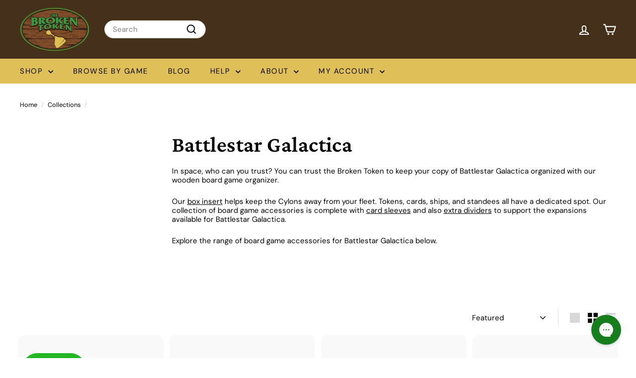

--- FILE ---
content_type: text/javascript
request_url: https://thebrokentoken.com/cdn/shop/t/10/assets/item-grid.js?v=152639846473000520891730493303
body_size: 1614
content:
import{config}from"@archetype-themes/scripts/config";import CollectionSidebar from"@archetype-themes/scripts/modules/collection-sidebar";import AjaxRenderer from"@archetype-themes/scripts/helpers/ajax-renderer";import{updateAttribute}from"@archetype-themes/scripts/helpers/cart";import{debounce}from"@archetype-themes/scripts/helpers/utils";import{EVENTS,publish}from"@archetype-themes/utils/pubsub";class ItemGrid extends HTMLElement{constructor(){super(),this.isAnimating=!1,this.abortController=new AbortController,this.selectors={sortSelect:"#SortBy",sortBtn:".filter-sort",viewChange:".grid-view-btn",productGrid:".product-grid",collectionGrid:".collection-grid__wrapper",sidebar:"#CollectionSidebar",activeTagList:".tag-list--active-tags",tags:".tag-list input",activeTags:".tag-list a",tagsForm:".filter-form",filterBar:".collection-filter",priceRange:".price-range",trigger:".collapsible-trigger",filters:".filter-wrapper",sidebarWrapper:"#CollectionSidebarFilterWrap",inlineWrapper:"#CollectionInlineFilterWrap"},this.config={mobileFiltersInPlace:!1},this.classes={activeTag:"tag--active",removeTagParent:"tag--remove",collapsibleContent:"collapsible-content",isOpen:"is-open"},this.sectionId=this.getAttribute("data-section-id"),this.ajaxRenderer=new AjaxRenderer({sections:[{sectionId:this.sectionId,nodeId:"AjaxContent"}],onReplace:this.onReplaceAjaxContent.bind(this)}),document.dispatchEvent(new CustomEvent("collection-component:loaded",{detail:{sectionId:this.sectionId}}))}connectedCallback(){this.init()}disconnectedCallback(){this.abortController.abort()}init(){this.config.mobileFiltersInPlace=!1,this.cloneFiltersOnMobile(),this.initSort(),this.initFilters(),this.initPriceRange(),this.initGridOptions(),this.sidebar=new CollectionSidebar}initSort(){this.queryParams=new URLSearchParams(window.location.search),this.sortSelect=document.querySelector(this.selectors.sortSelect),this.sortBtns=document.querySelectorAll(this.selectors.sortBtn),this.sortSelect&&(this.defaultSort=this.getDefaultSortValue(),this.sortSelect.addEventListener("change",()=>{this.onSortChange()},{signal:this.abortController.signal})),this.sortBtns.length&&this.sortBtns.forEach(btn=>{btn.addEventListener("click",()=>{document.dispatchEvent(new Event("filter:selected"));const sortValue=btn.dataset.value;this.onSortChange(sortValue)},{signal:this.abortController.signal})})}getSortValue(){return this.sortSelect.value||this.defaultSort}getDefaultSortValue(){return this.sortSelect.getAttribute("data-default-sortby")}onSortChange(sortValue=null){this.queryParams=new URLSearchParams(window.location.search),sortValue?this.queryParams.set("sort_by",sortValue):this.queryParams.set("sort_by",this.getSortValue()),this.queryParams.delete("page"),window.location.search=this.queryParams.toString()}initGridOptions(){const grid=this.querySelector(this.selectors.productGrid),viewBtns=this.querySelectorAll(this.selectors.viewChange);viewBtns.forEach(btn=>{btn.addEventListener("click",()=>{viewBtns.forEach(el=>{el.classList.remove("is-active")}),btn.classList.add("is-active");const newView=btn.dataset.view;grid.dataset.view=newView,updateAttribute("product_view",newView),window.dispatchEvent(new Event("resize"))},{signal:this.abortController.signal})})}initFilters(){document.querySelectorAll(this.selectors.filterBar).length&&(document.addEventListener("matchSmall",this.cloneFiltersOnMobile.bind(this),{signal:this.abortController.signal}),this.bindBackButton(),publish(EVENTS.headerStickyCheck),config.stickyHeader&&(this.setFilterStickyPosition(),document.addEventListener("headerStickyChange",debounce(500,this.setFilterStickyPosition.bind(this)),{signal:this.abortController.signal}),window.addEventListener("resize",debounce(500,this.setFilterStickyPosition.bind(this)),{signal:this.abortController.signal})),document.querySelectorAll(this.selectors.activeTags).forEach(tag=>{tag.addEventListener("click",this.onTagClick.bind(this),{signal:this.abortController.signal})}),document.querySelectorAll(this.selectors.tagsForm).forEach(form=>{form.addEventListener("input",this.onFormSubmit.bind(this),{signal:this.abortController.signal})}))}initPriceRange(){document.addEventListener("price-range:change",this.onPriceRangeChange.bind(this),{once:!0,signal:this.abortController.signal})}onPriceRangeChange(event){this.renderFromFormData(event.detail)}cloneFiltersOnMobile(){if(this.config.mobileFiltersInPlace)return;const sidebarWrapper=document.querySelector(this.selectors.sidebarWrapper);if(!sidebarWrapper)return;const filters=sidebarWrapper.querySelector(this.selectors.filters).cloneNode(!0),inlineWrapper=document.querySelector(this.selectors.inlineWrapper);inlineWrapper.innerHTML="",inlineWrapper.append(config.filtersPrime??filters),config.filtersPrime=null,this.config.mobileFiltersInPlace=!0}renderActiveTag(parent,el){const textEl=parent.querySelector(".tag__text");parent.classList.contains(this.classes.activeTag)?parent.classList.remove(this.classes.activeTag):(parent.classList.add(this.classes.activeTag),el.closest("li").classList.contains(this.classes.removeTagParent)?parent.remove():document.querySelectorAll(this.selectors.activeTagList).forEach(list=>{const newTag=document.createElement("li"),newTagLink=document.createElement("a");newTag.classList.add("tag","tag--remove"),newTagLink.classList.add("btn","btn--small"),newTagLink.innerText=textEl.innerText,newTag.appendChild(newTagLink),list.appendChild(newTag)}))}onTagClick(evt){const el=evt.currentTarget;if(document.dispatchEvent(new Event("filter:selected")),el.classList.contains("no-ajax")||(evt.preventDefault(),this.isAnimating))return;this.isAnimating=!0;const parent=el.parentNode,newUrl=new URL(el.href);this.renderActiveTag(parent,el),this.updateScroll(!0),this.startLoading(),this.renderCollectionPage(newUrl.searchParams)}onFormSubmit(evt){const el=evt.target;if(document.dispatchEvent(new Event("filter:selected")),el.classList.contains("no-ajax")||(evt.preventDefault(),this.isAnimating))return;this.isAnimating=!0;const parent=el.closest("li"),formEl=el.closest("form"),formData=new FormData(formEl);this.renderActiveTag(parent,el),this.updateScroll(!0),this.startLoading(),this.renderFromFormData(formData)}onReplaceAjaxContent(newDom,section){this.fetchOpenCollapsibleFilters().forEach(selector=>{newDom.querySelectorAll(`[data-collapsible-id=${selector}]`).forEach(this.openCollapsible.bind(this))});const newContentEl=newDom.getElementById(section.nodeId);if(!newContentEl)return;document.getElementById(section.nodeId).innerHTML=newContentEl.innerHTML;const countEl=document.getElementById(section.nodeId).querySelector(".collection-filter__item--count");if(countEl){const count=countEl.innerText;document.querySelectorAll("[data-collection-count]").forEach(el=>{el.innerText=count})}}renderFromFormData(formData){const searchParams=new URLSearchParams(formData);this.renderCollectionPage(searchParams)}renderCollectionPage(searchParams,updateURLHash=!0){this.ajaxRenderer.renderPage(window.location.pathname,searchParams,updateURLHash).then(()=>{this.init(),this.updateScroll(!1),document.dispatchEvent(new CustomEvent("collection:reloaded")),this.isAnimating=!1})}updateScroll(animate){let scrollTo=document.getElementById("AjaxContent").offsetTop;config.stickyHeader&&(scrollTo=scrollTo-document.querySelector("#SiteHeader").offsetHeight),config.bpSmall||(scrollTo-=10),animate?window.scrollTo({top:scrollTo,behavior:"smooth"}):window.scrollTo({top:scrollTo})}bindBackButton(){window.removeEventListener("popstate",this._popStateHandler),this._popStateHandler=state=>{if(state){const newUrl=new URL(window.location.href);this.renderCollectionPage(newUrl.searchParams,!1)}},window.addEventListener("popstate",this._popStateHandler,{signal:this.abortController.signal})}fetchOpenCollapsibleFilters(){const openDesktopCollapsible=Array.from(document.querySelectorAll(`${this.selectors.sidebar} ${this.selectors.trigger}.${this.classes.isOpen}`)),openMobileCollapsible=Array.from(document.querySelectorAll(`${this.selectors.inlineWrapper} ${this.selectors.trigger}.${this.classes.isOpen}`));return[...openDesktopCollapsible,...openMobileCollapsible].map(trigger=>trigger.dataset.collapsibleId)}openCollapsible(el){el.classList.contains(this.classes.collapsibleContent)&&(el.style.height="auto"),el.classList.add(this.classes.isOpen)}setFilterStickyPosition(){const headerHeight=document.querySelector(".site-header").offsetHeight-1;document.querySelector(this.selectors.filterBar).style.top=headerHeight+"px";const stickySidebar=this.querySelector("[data-sticky-sidebar]");stickySidebar&&(stickySidebar.style.top=headerHeight+30+"px")}startLoading(){this.querySelector(this.selectors.collectionGrid).classList.add("unload")}forceReload(){this.init()}}customElements.define("item-grid",ItemGrid);
//# sourceMappingURL=/cdn/shop/t/10/assets/item-grid.js.map?v=152639846473000520891730493303
